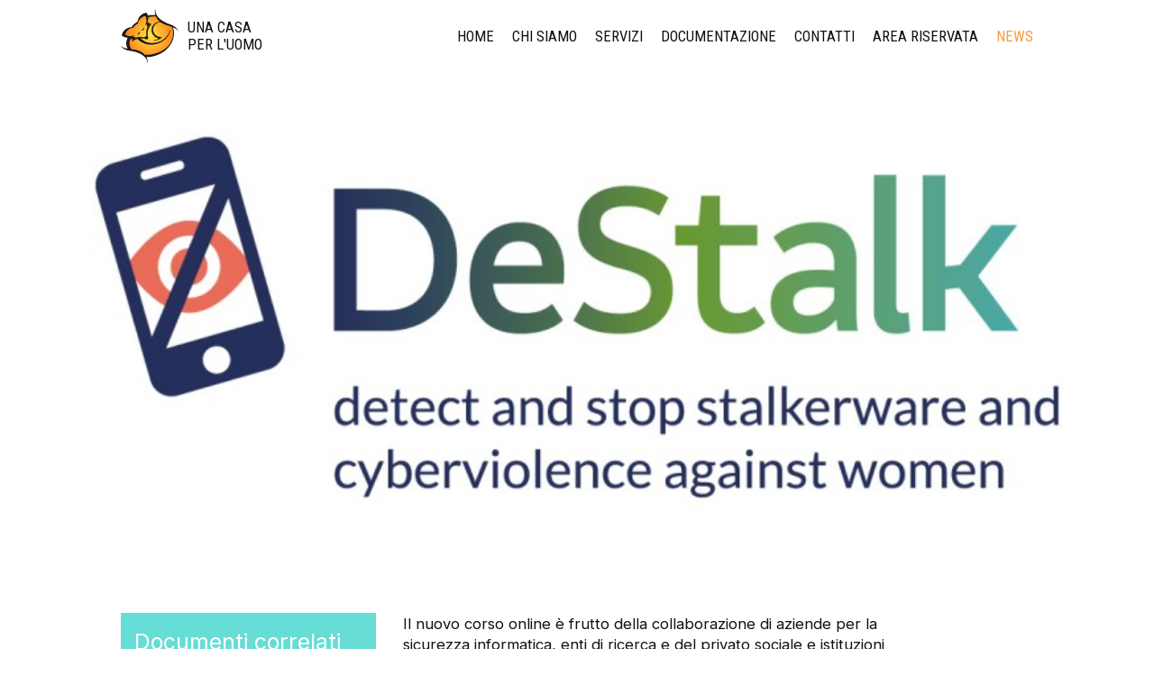

--- FILE ---
content_type: text/html; charset=UTF-8
request_url: http://www.unacasaperluomo.it/news/destalk-corso-online
body_size: 2129
content:

<!doctype html>
<html lang="it">
<head>

  <meta charset="utf-8">
  <meta name="viewport" content="width=device-width,initial-scale=1.0">

  <title>Una Casa per l&#039;Uomo | DeStalk corso e-learning su violenza e stalkerware dedicato ai professionisti del settore</title>
  <meta name="description" content="">

  <link href="https://fonts.googleapis.com/css?family=Roboto+Condensed:400,400i,700,700i|Roboto:300,300i,400,400i|Libre+Baskerville" rel="stylesheet">
  
  <link rel="preconnect" href="https://fonts.googleapis.com">
  <link rel="preconnect" href="https://fonts.gstatic.com" crossorigin>
  <link href="https://fonts.googleapis.com/css2?family=Inter:wght@400;500;600&display=swap" rel="stylesheet">

  <link href="http://www.unacasaperluomo.it/assets/css/vendor/all.css" rel="stylesheet">
<link href="http://www.unacasaperluomo.it/assets/css/site.css" rel="stylesheet">
<link href="http://www.unacasaperluomo.it/assets/css/templates/news-item.css" rel="stylesheet">
  <script async src="https://www.googletagmanager.com/gtag/js?id=G-0XR83SQ8S4"></script>
  <script>
    window.dataLayer = window.dataLayer || [];
    function gtag(){dataLayer.push(arguments);}
    gtag('js', new Date());

    gtag('config', 'G-0XR83SQ8S4');
  </script>

  <script src="https://cdn.jsdelivr.net/npm/typed.js@2.1.0/dist/typed.umd.min.js"></script>
</head>
<body id="news-item">

<div class="nav-wrapper">
  <nav class="nav" role="navigation">
    <div class="nav-marchio">
      <a href="http://www.unacasaperluomo.it"><img src="http://www.unacasaperluomo.it/assets/images/marchio.svg"></a>
      <span>
        Una casa<br>
        per l'Uomo
      </span>
    </div>

    <ul class="nav-list">
              <li class="nav-item ">
          <a href="http://www.unacasaperluomo.it">
            Home          </a>
        </li>
              <li class="nav-item ">
          <a href="http://www.unacasaperluomo.it/chi-siamo">
            Chi siamo          </a>
        </li>
              <li class="nav-item ">
          <a href="http://www.unacasaperluomo.it/servizi">
            Servizi          </a>
        </li>
              <li class="nav-item ">
          <a href="http://www.unacasaperluomo.it/documentazione">
            Documentazione          </a>
        </li>
              <li class="nav-item ">
          <a href="http://www.unacasaperluomo.it/contatti">
            Contatti          </a>
        </li>
              <li class="nav-item ">
          <a href="http://www.unacasaperluomo.it/area-riservata">
            Area Riservata          </a>
        </li>
              <li class="nav-item is-active">
          <a href="http://www.unacasaperluomo.it/news">
            News          </a>
        </li>
          </ul>
  </nav>
</div>

<main class="main" role="main">
      <div class="hero " style="background-image: url(http://www.unacasaperluomo.it/media/pages/news/destalk-corso-online/5496f49844-1704276725/destalk_logo_full-800x.jpg)">
          </div>
  
      <aside class="aside">
      <h2 class="aside-title">Documenti correlati</h2>
              <div class="aside-document">
          <div class="name">
            <a href="http://www.unacasaperluomo.it/media/pages/news/destalk-corso-online/c9928de5df-1704276725/destalk-press-release_11.10.2021-ita.docx" target="_blank">
              destalk-press-release_11.10.2021-ita.docx            </a>
          </div>
          <div class="info">
            <span class="info-extension">
              docx            </span>
            <span class="info-size">
              372.03 KB            </span>
          </div>
        </div>
          </aside>
  
  <div class="text ">
    <p>Il nuovo corso online è frutto della collaborazione di aziende per la sicurezza informatica, enti di ricerca e del privato sociale e istituzioni pubbliche. Il corso propone una formazione specifica sul contrasto alle forme digitali di violenza di genere, ed è dedicato a operatori e operatrici di Servizi pubblici, Centri antiviolenza e Centri per il trattamento degli uomini autori di violenza.</p>
<p>Le iscrizioni sono aperte, <a href="https://docs.google.com/forms/d/e/1FAIpQLSevjpRZqhR6mtS_aGG7Ui1dCvBIHVCHhLd8N1iSZ2AdlVKTZA/viewform"><strong>clicca qui</a></strong></p>
<p>Per tutti i dettagli le informazioni leggere il comunicato stampa: <strong><a download href="http://www.unacasaperluomo.it/media/pages/news/destalk-corso-online/c9928de5df-1704276725/destalk-press-release_11.10.2021-ita.docx">destalk-press-release_11.10.2021-ita.docx</a></strong></p>  </div>
</main>

<footer class="footer" role="contentinfo">
  <div class="footer-copyright">
    <p>© 2018 Una Casa per l'Uomo — C.F. e P.IVA 02375650260<br />
Via Silvio Pellico 38/3 - Montebelluna (TV)<br />
Tel. 0423.615252<br />
PEC: unacasaperluomo@pec.it<br />
<strong>Segreteria</strong>: info@unacasaperluomo.it<br />
<strong>Sportelli Informazione Immigrati</strong>: 3318314523<br />
<strong>Mediazione linguistico culturale</strong>: 3666235672 Per richiedere il servizio <a href="https://forms.office.com/Pages/ResponsePage.aspx?id=n9sk3lzG7kKqleKBv4VfoqwU7MK1qX1Oh6PLbO0uTKVUQVlDRDhZSFNNTTZNTTJZQkRTM0xVUjRQRSQlQCN0PWcu"><strong>CLICCA QUI</strong></a><br />
<strong>Abitare sociale</strong>: 3358478599<br />
<strong>Centro Antiviolenza Stella Antares</strong>: 3899134831<br />
<strong>Cambiamento Maschile</strong>: 3459528685</p>  </div>

  <div>
          <a href="http://www.unacasaperluomo.it/varie/privacy">
        Privacy<br>
      </a>
          <a href="http://www.unacasaperluomo.it/varie/gestione-reclami">
        Gestione reclami<br>
      </a>
      </div>
</footer>

<script src="http://www.unacasaperluomo.it/assets/js/templates/news-item.js"></script>
</body>
</html>


--- FILE ---
content_type: text/css
request_url: http://www.unacasaperluomo.it/assets/css/site.css
body_size: 996
content:
figure {
  margin: 20px 0;
}

img {
  max-width: 100%;
}

.footer {
  width: calc(100% - 60px);
  float: left;
  margin-left: 30px;
  font-size: 14px;
  margin-bottom: 20px;
  margin-top: 80px;
}

@media only screen and (min-width: 768px) {
  .footer {
    display: -webkit-box;
    display: -ms-flexbox;
    display: flex;
  }
  .footer > * {
    -webkit-box-flex: 1;
    -ms-flex: 1;
    flex: 1;
  }
  .footer > :last-of-type {
    text-align: right;
  }
}

@media only screen and (min-width: 1024px) {
  .footer {
    width: calc(83.33333333% - 55px);
    float: left;
    margin-left: 30px;
    margin-left: calc(8.33333333% - 32.5px + 60px);
  }
}

.nav-wrapper {
  height: 80px;
  left: 0;
  position: fixed;
  top: 0;
  width: 100%;
  z-index: 100;
  background: #fff;
}

.nav,
.nav-wrapper {
  display: -webkit-box;
  display: -ms-flexbox;
  display: flex;
  -webkit-box-align: center;
  -ms-flex-align: center;
  align-items: center;
}

.nav {
  width: calc(100% - 60px);
  float: left;
  margin-left: 30px;
  font-family: Roboto Condensed;
  font-weight: 300;
  -webkit-box-pack: justify;
  -ms-flex-pack: justify;
  justify-content: space-between;
  text-transform: uppercase;
}

@media only screen and (min-width: 1024px) {
  .nav {
    width: calc(83.33333333% - 55px);
    float: left;
    margin-left: 30px;
    margin-left: calc(8.33333333% - 32.5px + 60px);
  }
}

.nav-marchio {
  height: 60px;
  width: auto;
  display: -webkit-box;
  display: -ms-flexbox;
  display: flex;
  -webkit-box-align: center;
  -ms-flex-align: center;
  align-items: center;
  -webkit-box-flex: 1;
  -ms-flex: 1;
  flex: 1;
}

.nav-marchio a {
  border: none !important;
  display: contents;
}

.nav-marchio img {
  height: 100%;
  max-height: 100%;
}

.nav-marchio span {
  margin: 0 10px;
  line-height: 1.2;
  white-space: nowrap;
}

.nav.is-dark .nav-marchio span {
  color: #111;
}

ul.nav-list {
  list-style-type: none;
  margin: 0;
  padding-left: 0;
  display: -webkit-box;
  display: -ms-flexbox;
  display: flex;
}

.nav li {
  float: left;
  margin-left: 20px;
}

.nav a {
  color: #111;
  text-decoration: none;
}

.nav a:hover {
  border-bottom: 2px solid #fff;
}

.is-active > a {
  color: #f99c36 !important;
}

ul.item-children {
  display: block;
  padding-top: 0.5em;
  margin-top: 0.5em;
}

ul.item-children:after {
  content: '';
  display: block;
  padding-bottom: 0.5em;
  margin-bottom: 0.5em;
  width: 100%;
}

*,
:after,
:before {
  -webkit-box-sizing: border-box;
  box-sizing: border-box;
}

body,
html {
  height: 100%;
}

body {
  display: -webkit-box;
  display: -ms-flexbox;
  display: flex;
  -webkit-box-orient: vertical;
  -webkit-box-direction: normal;
  -ms-flex-direction: column;
  flex-direction: column;
}

.main {
  -webkit-box-flex: 1;
  -ms-flex: 1 0 auto;
  flex: 1 0 auto;
}

.footer {
  -ms-flex-negative: 0;
  flex-shrink: 0;
}

body {
  font-family: Inter, Roboto, sans-serif;
  font-weight: 400;
  line-height: 1.4;
  font-size: clamp(14px, calc(14px + 0.2vw), 18px);
  color: #111;
}

html {
  -moz-osx-font-smoothing: grayscale;
  -webkit-font-smoothing: antialiased;
}

.main {
  margin-top: 100px;
}

h1,
h2,
h3 {
  font-weight: 400;
}

a,
a:visited {
  color: #111;
  text-decoration: none;
}


--- FILE ---
content_type: text/css
request_url: http://www.unacasaperluomo.it/assets/css/templates/news-item.css
body_size: 747
content:
.hero {
  background-position: 50%;
  background-size: contain;
  background-repeat: no-repeat;
  width: calc(100% - 60px);
  float: left;
  margin-left: 30px;
  display: -webkit-box;
  display: -ms-flexbox;
  display: flex;
  -webkit-box-align: center;
  -ms-flex-align: center;
  align-items: center;
  background-color: transparent;
  color: #fff;
  height: 50vw;
  position: relative;
  margin-bottom: 40px;
}

@media only screen and (min-width: 768px) {
  .hero {
    max-height: 70vh;
    margin-bottom: 60px;
  }
}

.hero.is-dark {
  display: none;
  background-color: #222;
  height: auto;
}

@media only screen and (min-width: 480px) {
  .hero.is-dark {
    display: block;
    min-height: auto;
  }
}

.hero-text {
  width: calc(100% - 60px);
  float: left;
  margin-left: 30px;
  font-family: Libre Baskerville, serif;
  font-size: 20px;
  margin-top: 60px;
  margin-bottom: 60px;
  font-weight: 400;
}

@media only screen and (min-width: 768px) {
  .hero-text {
    width: calc(83.33333333% - 55px);
    float: left;
    margin-left: 30px;
    margin-left: calc(8.33333333% - 32.5px + 60px);
    font-size: 26px;
  }
}

@media only screen and (min-width: 1024px) {
  .hero-text {
    font-size: 32px;
  }
}

.text {
  width: calc(100% - 60px);
  float: left;
  margin-left: 30px;
}

@media only screen and (min-width: 768px) {
  .text {
    width: calc(66.66666667% - 50px);
    float: left;
    margin-left: 30px;
  }
}

@media only screen and (min-width: 1024px) {
  .text {
    width: calc(66.66666667% - 50px);
    float: left;
    margin-left: 30px;
  }
}

@media only screen and (min-width: 1280px) {
  .text {
    width: calc(50% - 45px);
    float: left;
    margin-left: 30px;
  }
}

.text img {
  max-width: 100%;
  height: auto;
}

@media only screen and (min-width: 768px) {
  .text.is-alone {
    margin-left: calc(8.33333333% - 32.5px + 60px);
  }
}

@media only screen and (min-width: 1024px) {
  .text.is-alone {
    margin-left: calc(16.66666667% - 35px + 60px);
  }
}

@media only screen and (min-width: 1280px) {
  .text.is-alone {
    margin-left: calc(25% - 37.5px + 60px);
  }
}

.aside {
  width: calc(100% - 60px);
  float: left;
  margin-left: 30px;
  background: #66ddd5;
  padding-bottom: 20px;
  margin-top: 16px;
  margin-bottom: 20px;
}

@media only screen and (min-width: 768px) {
  .aside {
    width: calc(33.33333333% - 40px);
    float: left;
    margin-left: 30px;
  }
}

@media only screen and (min-width: 1024px) {
  .aside {
    width: calc(25% - 37.5px);
    float: left;
    margin-left: 30px;
    margin-left: calc(8.33333333% - 32.5px + 60px);
  }
}

.aside-title {
  color: #fff;
}

.aside-document,
.aside-title {
  width: calc(100% - 30px);
  margin: 15px;
}

.aside-document {
  background: #fff;
  border-radius: 2px;
}
.aside-document .name {
  font-size: 14px;
  padding: 10px 15px 5px;
}

.aside-document .info {
  color: #999;
  font-size: 14px;
  text-transform: uppercase;
  display: -webkit-box;
  display: -ms-flexbox;
  display: flex;
  -webkit-box-pack: justify;
  -ms-flex-pack: justify;
  justify-content: space-between;
  padding: 0 15px 10px;
}


--- FILE ---
content_type: image/svg+xml
request_url: http://www.unacasaperluomo.it/assets/images/marchio.svg
body_size: 4980
content:
<?xml version="1.0" encoding="UTF-8"?>
<svg width="199px" height="186px" viewBox="0 0 199 186" version="1.1" xmlns="http://www.w3.org/2000/svg" xmlns:xlink="http://www.w3.org/1999/xlink">
    <!-- Generator: Sketch 49.3 (51167) - http://www.bohemiancoding.com/sketch -->
    <title>Group</title>
    <desc>Created with Sketch.</desc>
    <defs>
        <path d="M47.952,25.942 C41.249,36.301 28.543,44.222 28.543,44.222 L3.427,55.826 L0.824,71.928 L18.668,77.191 L18.974,117.12 L50.537,128.952 L83.872,143.082 L116.818,136.219 L146.102,121.576 L168.269,92.411 L173.893,57.891 L168.981,39.379 L129.932,22.353 L111.029,3.07 L81.128,5.123 C81.128,5.123 82.237,2.271 78.118,1.126 C75.801,0.482 73.704,0.189 71.798,0.188 C57.456,0.187 53.871,16.799 47.952,25.942" id="path-1"></path>
        <radialGradient cx="52.9640079%" cy="50%" fx="52.9640079%" fy="50%" r="76.6259078%" gradientTransform="translate(0.529640,0.500000),scale(0.825648,1.000000),rotate(92.685287),translate(-0.529640,-0.500000)" id="radialGradient-3">
            <stop stop-color="#FFE545" offset="0%"></stop>
            <stop stop-color="#FF640B" offset="100%"></stop>
        </radialGradient>
    </defs>
    <g id="Page-1" stroke="none" stroke-width="1" fill="none" fill-rule="evenodd">
        <g id="Group">
            <g id="Group-8" transform="translate(9.000000, 19.550000)">
                <mask id="mask-2" fill="white">
                    <use xlink:href="#path-1"></use>
                </mask>
                <g id="Clip-7"></g>
                <path d="M47.952,25.942 C41.249,36.301 28.543,44.222 28.543,44.222 L3.427,55.826 L0.824,71.928 L18.668,77.191 L18.974,117.12 L50.537,128.952 L83.872,143.082 L116.818,136.219 L146.102,121.576 L168.269,92.411 L173.893,57.891 L168.981,39.379 L129.932,22.353 L111.029,3.07 L81.128,5.123 C81.128,5.123 82.237,2.271 78.118,1.126 C75.801,0.482 73.704,0.189 71.798,0.188 C57.456,0.187 53.871,16.799 47.952,25.942" id="Fill-6" fill="url(#radialGradient-3)" mask="url(#mask-2)"></path>
            </g>
            <path d="M78.9199,71.2629 C81.4009,68.8369 81.7069,65.0279 81.0359,63.2959 C80.4049,64.6469 78.7559,66.7539 76.5789,68.8819 C74.3969,71.0129 72.2529,72.6119 70.8899,73.2089 C72.6059,73.9229 76.4409,73.6839 78.9199,71.2629" id="Fill-9" fill="#1A1919"></path>
            <path d="M63.6279,85.4235 C66.1079,83.0005 66.4139,79.1915 65.7409,77.4585 C65.1109,78.8085 63.4619,80.9155 61.2829,83.0455 C59.1029,85.1735 56.9589,86.7755 55.5949,87.3725 C57.3119,88.0835 61.1479,87.8465 63.6279,85.4235" id="Fill-11" fill="#1A1919"></path>
            <path d="M178.3438,65.2888 C182.1028,77.9358 182.7418,100.5028 169.7778,119.7978 C151.4788,147.0318 116.6808,154.6498 102.5718,156.6598 C98.8378,157.1918 94.9098,157.4608 90.8918,157.4608 C88.2528,157.4608 85.5928,157.3418 82.9338,157.1188 C74.0938,146.9728 60.1578,140.7738 41.4998,138.8768 C41.4568,138.8728 41.4158,138.8718 41.3748,138.8778 C40.0088,138.6998 38.5658,138.5238 37.0678,138.3428 C37.0108,138.3358 36.9528,138.3288 36.8978,138.3208 C35.7698,136.9698 34.8458,135.5868 34.1518,134.1818 C26.1238,117.9288 31.1498,106.1908 36.3348,99.4788 C35.8468,100.9568 35.4568,102.6398 35.3398,104.4278 C35.3228,104.6868 35.4788,104.9278 35.7218,105.0178 C35.7878,105.0408 35.8598,105.0558 35.9268,105.0558 C36.1088,105.0558 36.2828,104.9728 36.3978,104.8218 C37.4228,103.4678 39.2718,102.2288 40.9878,101.3438 C39.9398,103.4378 39.2648,105.9218 39.4958,107.1778 C39.4978,107.1838 39.4978,107.1888 39.4998,107.1948 C39.4978,108.4838 39.7458,109.6738 40.2398,110.7338 C40.3178,110.8968 40.4638,111.0158 40.6378,111.0578 C40.6838,111.0678 40.7288,111.0748 40.7748,111.0748 C40.9038,111.0748 41.0338,111.0298 41.1378,110.9478 C46.5138,106.7268 51.2038,104.0918 57.8178,102.4998 C61.0268,107.3688 73.8978,117.4288 90.3478,121.1868 C95.0838,122.2718 100.0058,122.8208 104.9738,122.8208 C112.6978,122.8208 120.4468,121.5158 128.0108,118.9398 C135.7888,116.2918 143.1848,112.3558 149.9968,107.2488 C159.5298,100.0968 164.8848,91.2508 167.6978,85.0918 C170.7518,78.4108 171.5388,73.4888 171.5708,73.2808 C171.6148,72.9888 171.4368,72.7118 171.1548,72.6278 C171.0998,72.6118 171.0428,72.6018 170.9888,72.6018 C170.7598,72.6018 170.5468,72.7368 170.4498,72.9528 C169.9098,74.1628 169.4058,75.3068 168.9308,76.3888 C166.1838,82.6118 164.3418,86.7878 161.7698,90.6008 C160.1508,92.5798 160.1508,92.5798 158.2298,95.1078 C155.8208,97.7838 152.6458,100.7048 148.0598,104.4668 C138.5158,112.2988 123.8648,116.9728 108.8688,116.9748 C107.5518,116.9748 106.2218,116.9378 104.9048,116.8668 C102.2078,116.7058 101.2178,116.7058 98.6378,116.2438 C96.5908,115.9558 94.2628,115.5888 92.0188,114.9588 C81.6598,112.0528 72.3078,105.1438 68.4908,100.8038 C69.1858,100.7738 69.8828,100.7568 70.5738,100.7568 C72.5338,100.7568 74.5168,100.8818 76.4668,101.1218 C80.4238,101.6108 84.3008,102.5918 87.9898,104.0308 C88.7078,104.3108 89.4248,104.4538 90.1188,104.4538 C91.5438,104.4538 92.8298,103.8348 93.6438,102.7568 C94.5508,101.5578 94.7998,99.9088 94.3238,98.2358 C93.2458,94.4378 92.6458,90.4968 92.5368,86.5198 C92.1828,73.7218 96.8528,61.5648 105.6878,52.2888 C105.8098,52.1598 105.8688,51.9798 105.8448,51.8018 C105.8198,51.6248 105.7158,51.4688 105.5588,51.3758 C104.2998,50.6348 102.8238,50.2548 101.1728,50.2548 C100.8348,50.2548 100.4838,50.2718 100.1338,50.3048 C100.0568,50.3118 99.9838,50.3328 99.9188,50.3678 C98.6758,50.5058 97.2598,50.8708 95.9898,51.3618 C97.0358,49.7378 98.4448,48.0158 99.8898,47.1208 C100.1108,46.9838 100.2148,46.7198 100.1478,46.4688 C100.0798,46.2178 99.8578,46.0408 99.5988,46.0328 C99.4188,46.0258 99.2398,46.0248 99.0608,46.0248 C95.7728,46.0248 92.7758,46.9458 90.8368,47.7218 C93.9588,41.8058 95.3348,34.9858 94.7358,28.2758 C101.3088,26.4118 107.9428,25.4678 114.4628,25.4678 C116.6388,25.4678 118.8678,25.5318 121.0988,25.6598 C124.0308,32.5748 128.7758,38.5978 135.2698,43.6608 C120.3278,43.7158 107.6648,55.1698 106.4198,69.7818 C105.7898,77.1898 108.1028,84.5428 112.9308,90.4888 C117.4758,96.0858 123.7048,99.7668 130.5708,100.9468 C125.9388,105.0378 120.0498,107.2748 113.8568,107.2748 L113.6828,107.2748 C113.3768,107.2748 113.1208,107.5098 113.0958,107.8128 C113.0698,108.1198 113.3118,108.3088 113.5868,108.4448 C114.3048,108.7958 115.4248,109.1918 118.2178,108.8158 C135.9258,105.4348 141.3868,96.9318 141.4018,96.9148 C141.5628,96.7398 141.6038,96.4808 141.5018,96.2648 C141.4038,96.0598 141.1958,95.9288 140.9698,95.9288 L140.9368,95.9288 C140.4718,95.9538 140.0438,95.9808 139.6428,96.0058 C138.6488,96.0698 137.7928,96.1208 136.9398,96.1208 C136.3868,96.1208 135.8518,96.0998 135.3038,96.0508 C128.4488,95.4708 122.2268,92.2848 117.7878,87.0868 C113.3508,81.8918 111.2248,75.3068 111.7988,68.5438 C112.9078,55.5158 124.1428,45.3088 137.3718,45.3088 C137.4158,45.3088 137.4598,45.3118 137.5038,45.3118 C143.7828,49.7338 151.5048,53.3558 160.6498,56.1098 C160.6908,56.1218 160.7328,56.1288 160.7748,56.1318 C162.0818,56.5658 163.4658,57.0128 164.9048,57.4768 C168.6498,58.6858 172.8538,60.0458 177.0238,61.6188 C177.5058,62.8148 177.9468,64.0388 178.3438,65.2888 M14.7928,88.0388 C14.9078,87.5838 15.0318,87.1368 15.1618,86.7018 C19.0648,73.7578 30.7658,64.8488 44.2758,64.5368 C44.5748,64.5278 44.8218,64.2988 44.8458,63.9978 C44.8728,63.7018 44.6708,63.4328 44.3768,63.3728 C44.0998,63.3158 43.8128,63.2628 43.5028,63.2098 C47.3068,57.9658 52.2158,53.4818 57.7858,50.1618 C57.8108,50.4958 57.8378,50.8078 57.8688,51.1118 C57.8998,51.4088 58.1488,51.6378 58.4488,51.6398 L58.4548,51.6398 C58.7498,51.6398 59.0018,51.4178 59.0378,51.1198 C60.6378,37.7028 70.6208,26.9058 83.8788,24.2568 C84.3268,24.1668 84.7848,24.0848 85.2428,24.0138 C90.2818,33.3858 90.1538,44.8988 84.8838,54.1668 C84.7348,54.4278 84.8058,54.7568 85.0488,54.9328 C85.1528,55.0078 85.2728,55.0448 85.3948,55.0448 C85.5538,55.0448 85.7138,54.9798 85.8298,54.8518 C86.0188,54.6438 86.2028,54.4318 86.3878,54.2198 L86.4118,54.1888 C86.9468,53.8688 88.8098,52.8168 91.0778,52.2998 C90.0698,55.1448 89.6248,56.8058 89.4738,59.5378 C89.4598,59.7758 89.5958,59.9998 89.8078,60.1018 C89.8898,60.1388 89.9758,60.1598 90.0628,60.1598 C90.2048,60.1598 90.3478,60.1058 90.4578,60.0038 C91.2848,59.2478 92.7368,58.4558 94.6218,57.7218 C90.0538,65.5678 87.7798,74.4868 88.0338,83.6218 C88.1108,86.4478 88.4368,89.2898 89.0048,92.0788 C87.5768,92.8718 85.8658,93.8908 85.0778,94.6048 C83.8998,95.6758 83.0468,96.7118 82.2178,98.1018 C79.5388,97.2888 76.7818,96.7048 74.0138,96.3638 C72.0048,96.1148 69.9648,95.9878 67.9508,95.9878 C60.9248,95.9878 53.8888,97.5448 47.4958,100.5028 C48.3938,98.7348 49.3028,97.3978 50.1208,96.6628 C50.2978,96.5008 50.3618,96.2508 50.2778,96.0268 C50.1978,95.8008 49.9888,95.6448 49.7478,95.6368 C49.3648,95.6228 49.0058,95.6148 48.6578,95.6148 C46.4988,95.6148 44.9548,95.9008 42.3938,96.5418 C43.1228,94.3428 44.3468,92.5818 44.7178,92.0788 C44.9568,91.9098 45.1978,91.7398 45.4338,91.5648 C45.6728,91.3858 45.7398,91.0528 45.5888,90.7948 C45.4798,90.6098 45.2838,90.5028 45.0808,90.5028 C45.0008,90.5028 44.9188,90.5198 44.8408,90.5558 C40.8198,92.3598 36.5348,93.2728 32.1058,93.2728 C25.8948,93.2728 19.9198,91.4628 14.7928,88.0388 M198.6528,73.4968 C191.2118,63.4678 184.3688,57.1578 169.6818,52.5748 C169.6368,52.5608 169.5928,52.5528 169.5478,52.5508 C157.3028,48.4538 118.3448,32.8978 119.0748,1.4298 C119.0828,1.1048 118.8318,0.8328 118.5088,0.8128 C118.1888,0.7778 117.9028,1.0318 117.8688,1.3548 C117.1488,8.4648 117.6918,15.0208 119.4428,20.9978 C111.6898,20.4178 101.3668,20.2138 93.7428,22.5508 C93.2478,20.6598 92.5958,18.8088 91.7978,17.0408 C91.1628,15.6378 90.3628,14.3188 89.4178,13.1238 C89.3048,12.9808 89.1328,12.9018 88.9558,12.9018 C88.9288,12.9018 88.9018,12.9018 88.8718,12.9088 C88.7078,12.9328 88.5308,12.9588 88.3508,12.9898 C88.3198,12.9838 88.2898,12.9808 88.2588,12.9808 C88.2348,12.9808 88.2098,12.9838 88.1858,12.9878 C87.3768,13.0898 86.5438,13.2248 85.7138,13.3898 C83.6528,13.8028 81.6208,14.4018 79.6708,15.1768 C79.6518,15.1808 79.6308,15.1908 79.6108,15.1988 C73.6558,17.5708 68.4738,21.5538 64.6228,26.7168 C60.8578,31.7638 58.5288,37.7088 57.8778,43.9338 C49.2958,48.0708 42.1658,54.5498 37.2288,62.6988 C30.9668,62.7518 24.8208,64.5038 19.4348,67.7758 C13.9328,71.1178 9.4778,75.8978 6.5518,81.5978 C6.5428,81.6128 6.5338,81.6268 6.5268,81.6448 C5.5698,83.5128 4.7778,85.4808 4.1718,87.4948 C3.9298,88.2958 3.7148,89.1108 3.5318,89.9118 C3.5218,89.9648 3.5178,90.0198 3.5218,90.0728 C3.4748,90.2518 3.4278,90.4278 3.3898,90.5898 C3.3398,90.7948 3.4048,91.0088 3.5528,91.1538 C4.6538,92.2088 5.8888,93.1328 7.2278,93.8958 C12.3188,96.8088 18.1068,98.3908 24.0038,98.4848 C21.7358,103.2018 19.6308,108.4328 19.0338,114.6898 C18.3498,121.8928 19.7958,129.0278 23.4368,136.4138 C14.8938,134.8878 6.4598,132.4958 1.6218,128.0588 C1.3768,127.8338 0.9938,127.8488 0.7688,128.0958 C0.6608,128.2118 0.6098,128.3588 0.6098,128.5048 C0.6098,128.6678 0.6748,128.8308 0.8048,128.9498 C10.0498,137.4288 17.9668,142.3478 33.3038,144.0618 C33.3248,144.0638 33.3458,144.0728 33.3678,144.0658 C33.3998,144.0668 33.4238,144.0658 33.4478,144.0628 C46.2568,145.7608 87.4448,153.6328 92.7058,184.6618 C92.7558,184.9558 93.0108,185.1648 93.3008,185.1648 C93.3268,185.1648 93.3528,185.1638 93.3798,185.1598 C93.7018,185.1178 93.9328,184.8298 93.9038,184.5068 C93.2618,177.4068 91.4888,171.0848 88.6468,165.5588 C97.4958,165.5408 105.9658,164.5148 113.1448,162.5808 C128.8138,158.3638 142.1188,151.8638 151.5918,144.3208 C171.6198,128.3738 188.0328,103.8518 182.8928,73.1498 C182.3608,69.5078 181.5188,66.1298 180.3888,62.9438 C187.5728,65.9028 194.2398,69.5708 197.7458,74.3058 C197.8648,74.4658 198.0478,74.5508 198.2328,74.5508 L198.2458,74.5508 C198.5808,74.5508 198.8518,74.2798 198.8518,73.9458 C198.8518,73.7678 198.7748,73.6078 198.6528,73.4968" id="Fill-13" fill="#1A1919"></path>
        </g>
    </g>
</svg>